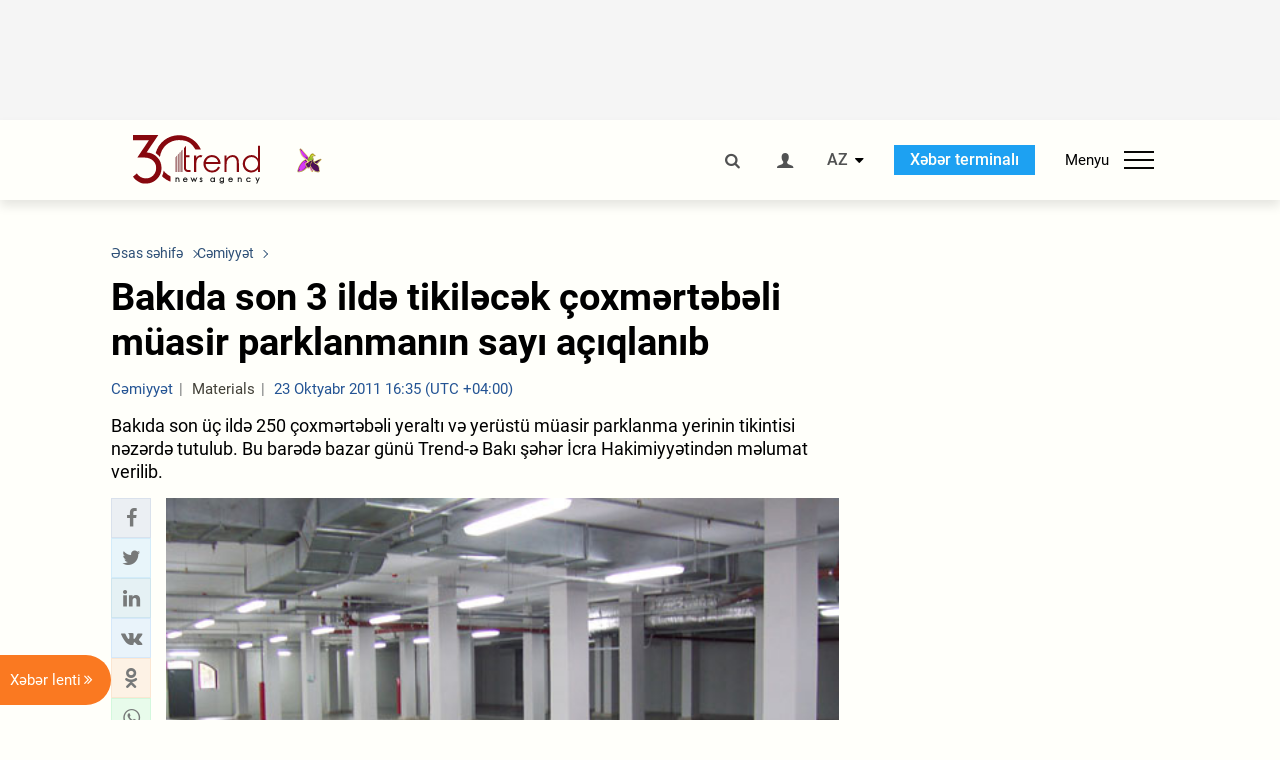

--- FILE ---
content_type: text/html; charset=utf-8
request_url: https://www.google.com/recaptcha/api2/anchor?ar=1&k=6Le0Mn0eAAAAAH-ikFIP7pKEggs-8uUk3fIiwJ54&co=aHR0cHM6Ly9hei50cmVuZC5hejo0NDM.&hl=en&v=PoyoqOPhxBO7pBk68S4YbpHZ&size=invisible&anchor-ms=20000&execute-ms=30000&cb=27d1bn5hks34
body_size: 48552
content:
<!DOCTYPE HTML><html dir="ltr" lang="en"><head><meta http-equiv="Content-Type" content="text/html; charset=UTF-8">
<meta http-equiv="X-UA-Compatible" content="IE=edge">
<title>reCAPTCHA</title>
<style type="text/css">
/* cyrillic-ext */
@font-face {
  font-family: 'Roboto';
  font-style: normal;
  font-weight: 400;
  font-stretch: 100%;
  src: url(//fonts.gstatic.com/s/roboto/v48/KFO7CnqEu92Fr1ME7kSn66aGLdTylUAMa3GUBHMdazTgWw.woff2) format('woff2');
  unicode-range: U+0460-052F, U+1C80-1C8A, U+20B4, U+2DE0-2DFF, U+A640-A69F, U+FE2E-FE2F;
}
/* cyrillic */
@font-face {
  font-family: 'Roboto';
  font-style: normal;
  font-weight: 400;
  font-stretch: 100%;
  src: url(//fonts.gstatic.com/s/roboto/v48/KFO7CnqEu92Fr1ME7kSn66aGLdTylUAMa3iUBHMdazTgWw.woff2) format('woff2');
  unicode-range: U+0301, U+0400-045F, U+0490-0491, U+04B0-04B1, U+2116;
}
/* greek-ext */
@font-face {
  font-family: 'Roboto';
  font-style: normal;
  font-weight: 400;
  font-stretch: 100%;
  src: url(//fonts.gstatic.com/s/roboto/v48/KFO7CnqEu92Fr1ME7kSn66aGLdTylUAMa3CUBHMdazTgWw.woff2) format('woff2');
  unicode-range: U+1F00-1FFF;
}
/* greek */
@font-face {
  font-family: 'Roboto';
  font-style: normal;
  font-weight: 400;
  font-stretch: 100%;
  src: url(//fonts.gstatic.com/s/roboto/v48/KFO7CnqEu92Fr1ME7kSn66aGLdTylUAMa3-UBHMdazTgWw.woff2) format('woff2');
  unicode-range: U+0370-0377, U+037A-037F, U+0384-038A, U+038C, U+038E-03A1, U+03A3-03FF;
}
/* math */
@font-face {
  font-family: 'Roboto';
  font-style: normal;
  font-weight: 400;
  font-stretch: 100%;
  src: url(//fonts.gstatic.com/s/roboto/v48/KFO7CnqEu92Fr1ME7kSn66aGLdTylUAMawCUBHMdazTgWw.woff2) format('woff2');
  unicode-range: U+0302-0303, U+0305, U+0307-0308, U+0310, U+0312, U+0315, U+031A, U+0326-0327, U+032C, U+032F-0330, U+0332-0333, U+0338, U+033A, U+0346, U+034D, U+0391-03A1, U+03A3-03A9, U+03B1-03C9, U+03D1, U+03D5-03D6, U+03F0-03F1, U+03F4-03F5, U+2016-2017, U+2034-2038, U+203C, U+2040, U+2043, U+2047, U+2050, U+2057, U+205F, U+2070-2071, U+2074-208E, U+2090-209C, U+20D0-20DC, U+20E1, U+20E5-20EF, U+2100-2112, U+2114-2115, U+2117-2121, U+2123-214F, U+2190, U+2192, U+2194-21AE, U+21B0-21E5, U+21F1-21F2, U+21F4-2211, U+2213-2214, U+2216-22FF, U+2308-230B, U+2310, U+2319, U+231C-2321, U+2336-237A, U+237C, U+2395, U+239B-23B7, U+23D0, U+23DC-23E1, U+2474-2475, U+25AF, U+25B3, U+25B7, U+25BD, U+25C1, U+25CA, U+25CC, U+25FB, U+266D-266F, U+27C0-27FF, U+2900-2AFF, U+2B0E-2B11, U+2B30-2B4C, U+2BFE, U+3030, U+FF5B, U+FF5D, U+1D400-1D7FF, U+1EE00-1EEFF;
}
/* symbols */
@font-face {
  font-family: 'Roboto';
  font-style: normal;
  font-weight: 400;
  font-stretch: 100%;
  src: url(//fonts.gstatic.com/s/roboto/v48/KFO7CnqEu92Fr1ME7kSn66aGLdTylUAMaxKUBHMdazTgWw.woff2) format('woff2');
  unicode-range: U+0001-000C, U+000E-001F, U+007F-009F, U+20DD-20E0, U+20E2-20E4, U+2150-218F, U+2190, U+2192, U+2194-2199, U+21AF, U+21E6-21F0, U+21F3, U+2218-2219, U+2299, U+22C4-22C6, U+2300-243F, U+2440-244A, U+2460-24FF, U+25A0-27BF, U+2800-28FF, U+2921-2922, U+2981, U+29BF, U+29EB, U+2B00-2BFF, U+4DC0-4DFF, U+FFF9-FFFB, U+10140-1018E, U+10190-1019C, U+101A0, U+101D0-101FD, U+102E0-102FB, U+10E60-10E7E, U+1D2C0-1D2D3, U+1D2E0-1D37F, U+1F000-1F0FF, U+1F100-1F1AD, U+1F1E6-1F1FF, U+1F30D-1F30F, U+1F315, U+1F31C, U+1F31E, U+1F320-1F32C, U+1F336, U+1F378, U+1F37D, U+1F382, U+1F393-1F39F, U+1F3A7-1F3A8, U+1F3AC-1F3AF, U+1F3C2, U+1F3C4-1F3C6, U+1F3CA-1F3CE, U+1F3D4-1F3E0, U+1F3ED, U+1F3F1-1F3F3, U+1F3F5-1F3F7, U+1F408, U+1F415, U+1F41F, U+1F426, U+1F43F, U+1F441-1F442, U+1F444, U+1F446-1F449, U+1F44C-1F44E, U+1F453, U+1F46A, U+1F47D, U+1F4A3, U+1F4B0, U+1F4B3, U+1F4B9, U+1F4BB, U+1F4BF, U+1F4C8-1F4CB, U+1F4D6, U+1F4DA, U+1F4DF, U+1F4E3-1F4E6, U+1F4EA-1F4ED, U+1F4F7, U+1F4F9-1F4FB, U+1F4FD-1F4FE, U+1F503, U+1F507-1F50B, U+1F50D, U+1F512-1F513, U+1F53E-1F54A, U+1F54F-1F5FA, U+1F610, U+1F650-1F67F, U+1F687, U+1F68D, U+1F691, U+1F694, U+1F698, U+1F6AD, U+1F6B2, U+1F6B9-1F6BA, U+1F6BC, U+1F6C6-1F6CF, U+1F6D3-1F6D7, U+1F6E0-1F6EA, U+1F6F0-1F6F3, U+1F6F7-1F6FC, U+1F700-1F7FF, U+1F800-1F80B, U+1F810-1F847, U+1F850-1F859, U+1F860-1F887, U+1F890-1F8AD, U+1F8B0-1F8BB, U+1F8C0-1F8C1, U+1F900-1F90B, U+1F93B, U+1F946, U+1F984, U+1F996, U+1F9E9, U+1FA00-1FA6F, U+1FA70-1FA7C, U+1FA80-1FA89, U+1FA8F-1FAC6, U+1FACE-1FADC, U+1FADF-1FAE9, U+1FAF0-1FAF8, U+1FB00-1FBFF;
}
/* vietnamese */
@font-face {
  font-family: 'Roboto';
  font-style: normal;
  font-weight: 400;
  font-stretch: 100%;
  src: url(//fonts.gstatic.com/s/roboto/v48/KFO7CnqEu92Fr1ME7kSn66aGLdTylUAMa3OUBHMdazTgWw.woff2) format('woff2');
  unicode-range: U+0102-0103, U+0110-0111, U+0128-0129, U+0168-0169, U+01A0-01A1, U+01AF-01B0, U+0300-0301, U+0303-0304, U+0308-0309, U+0323, U+0329, U+1EA0-1EF9, U+20AB;
}
/* latin-ext */
@font-face {
  font-family: 'Roboto';
  font-style: normal;
  font-weight: 400;
  font-stretch: 100%;
  src: url(//fonts.gstatic.com/s/roboto/v48/KFO7CnqEu92Fr1ME7kSn66aGLdTylUAMa3KUBHMdazTgWw.woff2) format('woff2');
  unicode-range: U+0100-02BA, U+02BD-02C5, U+02C7-02CC, U+02CE-02D7, U+02DD-02FF, U+0304, U+0308, U+0329, U+1D00-1DBF, U+1E00-1E9F, U+1EF2-1EFF, U+2020, U+20A0-20AB, U+20AD-20C0, U+2113, U+2C60-2C7F, U+A720-A7FF;
}
/* latin */
@font-face {
  font-family: 'Roboto';
  font-style: normal;
  font-weight: 400;
  font-stretch: 100%;
  src: url(//fonts.gstatic.com/s/roboto/v48/KFO7CnqEu92Fr1ME7kSn66aGLdTylUAMa3yUBHMdazQ.woff2) format('woff2');
  unicode-range: U+0000-00FF, U+0131, U+0152-0153, U+02BB-02BC, U+02C6, U+02DA, U+02DC, U+0304, U+0308, U+0329, U+2000-206F, U+20AC, U+2122, U+2191, U+2193, U+2212, U+2215, U+FEFF, U+FFFD;
}
/* cyrillic-ext */
@font-face {
  font-family: 'Roboto';
  font-style: normal;
  font-weight: 500;
  font-stretch: 100%;
  src: url(//fonts.gstatic.com/s/roboto/v48/KFO7CnqEu92Fr1ME7kSn66aGLdTylUAMa3GUBHMdazTgWw.woff2) format('woff2');
  unicode-range: U+0460-052F, U+1C80-1C8A, U+20B4, U+2DE0-2DFF, U+A640-A69F, U+FE2E-FE2F;
}
/* cyrillic */
@font-face {
  font-family: 'Roboto';
  font-style: normal;
  font-weight: 500;
  font-stretch: 100%;
  src: url(//fonts.gstatic.com/s/roboto/v48/KFO7CnqEu92Fr1ME7kSn66aGLdTylUAMa3iUBHMdazTgWw.woff2) format('woff2');
  unicode-range: U+0301, U+0400-045F, U+0490-0491, U+04B0-04B1, U+2116;
}
/* greek-ext */
@font-face {
  font-family: 'Roboto';
  font-style: normal;
  font-weight: 500;
  font-stretch: 100%;
  src: url(//fonts.gstatic.com/s/roboto/v48/KFO7CnqEu92Fr1ME7kSn66aGLdTylUAMa3CUBHMdazTgWw.woff2) format('woff2');
  unicode-range: U+1F00-1FFF;
}
/* greek */
@font-face {
  font-family: 'Roboto';
  font-style: normal;
  font-weight: 500;
  font-stretch: 100%;
  src: url(//fonts.gstatic.com/s/roboto/v48/KFO7CnqEu92Fr1ME7kSn66aGLdTylUAMa3-UBHMdazTgWw.woff2) format('woff2');
  unicode-range: U+0370-0377, U+037A-037F, U+0384-038A, U+038C, U+038E-03A1, U+03A3-03FF;
}
/* math */
@font-face {
  font-family: 'Roboto';
  font-style: normal;
  font-weight: 500;
  font-stretch: 100%;
  src: url(//fonts.gstatic.com/s/roboto/v48/KFO7CnqEu92Fr1ME7kSn66aGLdTylUAMawCUBHMdazTgWw.woff2) format('woff2');
  unicode-range: U+0302-0303, U+0305, U+0307-0308, U+0310, U+0312, U+0315, U+031A, U+0326-0327, U+032C, U+032F-0330, U+0332-0333, U+0338, U+033A, U+0346, U+034D, U+0391-03A1, U+03A3-03A9, U+03B1-03C9, U+03D1, U+03D5-03D6, U+03F0-03F1, U+03F4-03F5, U+2016-2017, U+2034-2038, U+203C, U+2040, U+2043, U+2047, U+2050, U+2057, U+205F, U+2070-2071, U+2074-208E, U+2090-209C, U+20D0-20DC, U+20E1, U+20E5-20EF, U+2100-2112, U+2114-2115, U+2117-2121, U+2123-214F, U+2190, U+2192, U+2194-21AE, U+21B0-21E5, U+21F1-21F2, U+21F4-2211, U+2213-2214, U+2216-22FF, U+2308-230B, U+2310, U+2319, U+231C-2321, U+2336-237A, U+237C, U+2395, U+239B-23B7, U+23D0, U+23DC-23E1, U+2474-2475, U+25AF, U+25B3, U+25B7, U+25BD, U+25C1, U+25CA, U+25CC, U+25FB, U+266D-266F, U+27C0-27FF, U+2900-2AFF, U+2B0E-2B11, U+2B30-2B4C, U+2BFE, U+3030, U+FF5B, U+FF5D, U+1D400-1D7FF, U+1EE00-1EEFF;
}
/* symbols */
@font-face {
  font-family: 'Roboto';
  font-style: normal;
  font-weight: 500;
  font-stretch: 100%;
  src: url(//fonts.gstatic.com/s/roboto/v48/KFO7CnqEu92Fr1ME7kSn66aGLdTylUAMaxKUBHMdazTgWw.woff2) format('woff2');
  unicode-range: U+0001-000C, U+000E-001F, U+007F-009F, U+20DD-20E0, U+20E2-20E4, U+2150-218F, U+2190, U+2192, U+2194-2199, U+21AF, U+21E6-21F0, U+21F3, U+2218-2219, U+2299, U+22C4-22C6, U+2300-243F, U+2440-244A, U+2460-24FF, U+25A0-27BF, U+2800-28FF, U+2921-2922, U+2981, U+29BF, U+29EB, U+2B00-2BFF, U+4DC0-4DFF, U+FFF9-FFFB, U+10140-1018E, U+10190-1019C, U+101A0, U+101D0-101FD, U+102E0-102FB, U+10E60-10E7E, U+1D2C0-1D2D3, U+1D2E0-1D37F, U+1F000-1F0FF, U+1F100-1F1AD, U+1F1E6-1F1FF, U+1F30D-1F30F, U+1F315, U+1F31C, U+1F31E, U+1F320-1F32C, U+1F336, U+1F378, U+1F37D, U+1F382, U+1F393-1F39F, U+1F3A7-1F3A8, U+1F3AC-1F3AF, U+1F3C2, U+1F3C4-1F3C6, U+1F3CA-1F3CE, U+1F3D4-1F3E0, U+1F3ED, U+1F3F1-1F3F3, U+1F3F5-1F3F7, U+1F408, U+1F415, U+1F41F, U+1F426, U+1F43F, U+1F441-1F442, U+1F444, U+1F446-1F449, U+1F44C-1F44E, U+1F453, U+1F46A, U+1F47D, U+1F4A3, U+1F4B0, U+1F4B3, U+1F4B9, U+1F4BB, U+1F4BF, U+1F4C8-1F4CB, U+1F4D6, U+1F4DA, U+1F4DF, U+1F4E3-1F4E6, U+1F4EA-1F4ED, U+1F4F7, U+1F4F9-1F4FB, U+1F4FD-1F4FE, U+1F503, U+1F507-1F50B, U+1F50D, U+1F512-1F513, U+1F53E-1F54A, U+1F54F-1F5FA, U+1F610, U+1F650-1F67F, U+1F687, U+1F68D, U+1F691, U+1F694, U+1F698, U+1F6AD, U+1F6B2, U+1F6B9-1F6BA, U+1F6BC, U+1F6C6-1F6CF, U+1F6D3-1F6D7, U+1F6E0-1F6EA, U+1F6F0-1F6F3, U+1F6F7-1F6FC, U+1F700-1F7FF, U+1F800-1F80B, U+1F810-1F847, U+1F850-1F859, U+1F860-1F887, U+1F890-1F8AD, U+1F8B0-1F8BB, U+1F8C0-1F8C1, U+1F900-1F90B, U+1F93B, U+1F946, U+1F984, U+1F996, U+1F9E9, U+1FA00-1FA6F, U+1FA70-1FA7C, U+1FA80-1FA89, U+1FA8F-1FAC6, U+1FACE-1FADC, U+1FADF-1FAE9, U+1FAF0-1FAF8, U+1FB00-1FBFF;
}
/* vietnamese */
@font-face {
  font-family: 'Roboto';
  font-style: normal;
  font-weight: 500;
  font-stretch: 100%;
  src: url(//fonts.gstatic.com/s/roboto/v48/KFO7CnqEu92Fr1ME7kSn66aGLdTylUAMa3OUBHMdazTgWw.woff2) format('woff2');
  unicode-range: U+0102-0103, U+0110-0111, U+0128-0129, U+0168-0169, U+01A0-01A1, U+01AF-01B0, U+0300-0301, U+0303-0304, U+0308-0309, U+0323, U+0329, U+1EA0-1EF9, U+20AB;
}
/* latin-ext */
@font-face {
  font-family: 'Roboto';
  font-style: normal;
  font-weight: 500;
  font-stretch: 100%;
  src: url(//fonts.gstatic.com/s/roboto/v48/KFO7CnqEu92Fr1ME7kSn66aGLdTylUAMa3KUBHMdazTgWw.woff2) format('woff2');
  unicode-range: U+0100-02BA, U+02BD-02C5, U+02C7-02CC, U+02CE-02D7, U+02DD-02FF, U+0304, U+0308, U+0329, U+1D00-1DBF, U+1E00-1E9F, U+1EF2-1EFF, U+2020, U+20A0-20AB, U+20AD-20C0, U+2113, U+2C60-2C7F, U+A720-A7FF;
}
/* latin */
@font-face {
  font-family: 'Roboto';
  font-style: normal;
  font-weight: 500;
  font-stretch: 100%;
  src: url(//fonts.gstatic.com/s/roboto/v48/KFO7CnqEu92Fr1ME7kSn66aGLdTylUAMa3yUBHMdazQ.woff2) format('woff2');
  unicode-range: U+0000-00FF, U+0131, U+0152-0153, U+02BB-02BC, U+02C6, U+02DA, U+02DC, U+0304, U+0308, U+0329, U+2000-206F, U+20AC, U+2122, U+2191, U+2193, U+2212, U+2215, U+FEFF, U+FFFD;
}
/* cyrillic-ext */
@font-face {
  font-family: 'Roboto';
  font-style: normal;
  font-weight: 900;
  font-stretch: 100%;
  src: url(//fonts.gstatic.com/s/roboto/v48/KFO7CnqEu92Fr1ME7kSn66aGLdTylUAMa3GUBHMdazTgWw.woff2) format('woff2');
  unicode-range: U+0460-052F, U+1C80-1C8A, U+20B4, U+2DE0-2DFF, U+A640-A69F, U+FE2E-FE2F;
}
/* cyrillic */
@font-face {
  font-family: 'Roboto';
  font-style: normal;
  font-weight: 900;
  font-stretch: 100%;
  src: url(//fonts.gstatic.com/s/roboto/v48/KFO7CnqEu92Fr1ME7kSn66aGLdTylUAMa3iUBHMdazTgWw.woff2) format('woff2');
  unicode-range: U+0301, U+0400-045F, U+0490-0491, U+04B0-04B1, U+2116;
}
/* greek-ext */
@font-face {
  font-family: 'Roboto';
  font-style: normal;
  font-weight: 900;
  font-stretch: 100%;
  src: url(//fonts.gstatic.com/s/roboto/v48/KFO7CnqEu92Fr1ME7kSn66aGLdTylUAMa3CUBHMdazTgWw.woff2) format('woff2');
  unicode-range: U+1F00-1FFF;
}
/* greek */
@font-face {
  font-family: 'Roboto';
  font-style: normal;
  font-weight: 900;
  font-stretch: 100%;
  src: url(//fonts.gstatic.com/s/roboto/v48/KFO7CnqEu92Fr1ME7kSn66aGLdTylUAMa3-UBHMdazTgWw.woff2) format('woff2');
  unicode-range: U+0370-0377, U+037A-037F, U+0384-038A, U+038C, U+038E-03A1, U+03A3-03FF;
}
/* math */
@font-face {
  font-family: 'Roboto';
  font-style: normal;
  font-weight: 900;
  font-stretch: 100%;
  src: url(//fonts.gstatic.com/s/roboto/v48/KFO7CnqEu92Fr1ME7kSn66aGLdTylUAMawCUBHMdazTgWw.woff2) format('woff2');
  unicode-range: U+0302-0303, U+0305, U+0307-0308, U+0310, U+0312, U+0315, U+031A, U+0326-0327, U+032C, U+032F-0330, U+0332-0333, U+0338, U+033A, U+0346, U+034D, U+0391-03A1, U+03A3-03A9, U+03B1-03C9, U+03D1, U+03D5-03D6, U+03F0-03F1, U+03F4-03F5, U+2016-2017, U+2034-2038, U+203C, U+2040, U+2043, U+2047, U+2050, U+2057, U+205F, U+2070-2071, U+2074-208E, U+2090-209C, U+20D0-20DC, U+20E1, U+20E5-20EF, U+2100-2112, U+2114-2115, U+2117-2121, U+2123-214F, U+2190, U+2192, U+2194-21AE, U+21B0-21E5, U+21F1-21F2, U+21F4-2211, U+2213-2214, U+2216-22FF, U+2308-230B, U+2310, U+2319, U+231C-2321, U+2336-237A, U+237C, U+2395, U+239B-23B7, U+23D0, U+23DC-23E1, U+2474-2475, U+25AF, U+25B3, U+25B7, U+25BD, U+25C1, U+25CA, U+25CC, U+25FB, U+266D-266F, U+27C0-27FF, U+2900-2AFF, U+2B0E-2B11, U+2B30-2B4C, U+2BFE, U+3030, U+FF5B, U+FF5D, U+1D400-1D7FF, U+1EE00-1EEFF;
}
/* symbols */
@font-face {
  font-family: 'Roboto';
  font-style: normal;
  font-weight: 900;
  font-stretch: 100%;
  src: url(//fonts.gstatic.com/s/roboto/v48/KFO7CnqEu92Fr1ME7kSn66aGLdTylUAMaxKUBHMdazTgWw.woff2) format('woff2');
  unicode-range: U+0001-000C, U+000E-001F, U+007F-009F, U+20DD-20E0, U+20E2-20E4, U+2150-218F, U+2190, U+2192, U+2194-2199, U+21AF, U+21E6-21F0, U+21F3, U+2218-2219, U+2299, U+22C4-22C6, U+2300-243F, U+2440-244A, U+2460-24FF, U+25A0-27BF, U+2800-28FF, U+2921-2922, U+2981, U+29BF, U+29EB, U+2B00-2BFF, U+4DC0-4DFF, U+FFF9-FFFB, U+10140-1018E, U+10190-1019C, U+101A0, U+101D0-101FD, U+102E0-102FB, U+10E60-10E7E, U+1D2C0-1D2D3, U+1D2E0-1D37F, U+1F000-1F0FF, U+1F100-1F1AD, U+1F1E6-1F1FF, U+1F30D-1F30F, U+1F315, U+1F31C, U+1F31E, U+1F320-1F32C, U+1F336, U+1F378, U+1F37D, U+1F382, U+1F393-1F39F, U+1F3A7-1F3A8, U+1F3AC-1F3AF, U+1F3C2, U+1F3C4-1F3C6, U+1F3CA-1F3CE, U+1F3D4-1F3E0, U+1F3ED, U+1F3F1-1F3F3, U+1F3F5-1F3F7, U+1F408, U+1F415, U+1F41F, U+1F426, U+1F43F, U+1F441-1F442, U+1F444, U+1F446-1F449, U+1F44C-1F44E, U+1F453, U+1F46A, U+1F47D, U+1F4A3, U+1F4B0, U+1F4B3, U+1F4B9, U+1F4BB, U+1F4BF, U+1F4C8-1F4CB, U+1F4D6, U+1F4DA, U+1F4DF, U+1F4E3-1F4E6, U+1F4EA-1F4ED, U+1F4F7, U+1F4F9-1F4FB, U+1F4FD-1F4FE, U+1F503, U+1F507-1F50B, U+1F50D, U+1F512-1F513, U+1F53E-1F54A, U+1F54F-1F5FA, U+1F610, U+1F650-1F67F, U+1F687, U+1F68D, U+1F691, U+1F694, U+1F698, U+1F6AD, U+1F6B2, U+1F6B9-1F6BA, U+1F6BC, U+1F6C6-1F6CF, U+1F6D3-1F6D7, U+1F6E0-1F6EA, U+1F6F0-1F6F3, U+1F6F7-1F6FC, U+1F700-1F7FF, U+1F800-1F80B, U+1F810-1F847, U+1F850-1F859, U+1F860-1F887, U+1F890-1F8AD, U+1F8B0-1F8BB, U+1F8C0-1F8C1, U+1F900-1F90B, U+1F93B, U+1F946, U+1F984, U+1F996, U+1F9E9, U+1FA00-1FA6F, U+1FA70-1FA7C, U+1FA80-1FA89, U+1FA8F-1FAC6, U+1FACE-1FADC, U+1FADF-1FAE9, U+1FAF0-1FAF8, U+1FB00-1FBFF;
}
/* vietnamese */
@font-face {
  font-family: 'Roboto';
  font-style: normal;
  font-weight: 900;
  font-stretch: 100%;
  src: url(//fonts.gstatic.com/s/roboto/v48/KFO7CnqEu92Fr1ME7kSn66aGLdTylUAMa3OUBHMdazTgWw.woff2) format('woff2');
  unicode-range: U+0102-0103, U+0110-0111, U+0128-0129, U+0168-0169, U+01A0-01A1, U+01AF-01B0, U+0300-0301, U+0303-0304, U+0308-0309, U+0323, U+0329, U+1EA0-1EF9, U+20AB;
}
/* latin-ext */
@font-face {
  font-family: 'Roboto';
  font-style: normal;
  font-weight: 900;
  font-stretch: 100%;
  src: url(//fonts.gstatic.com/s/roboto/v48/KFO7CnqEu92Fr1ME7kSn66aGLdTylUAMa3KUBHMdazTgWw.woff2) format('woff2');
  unicode-range: U+0100-02BA, U+02BD-02C5, U+02C7-02CC, U+02CE-02D7, U+02DD-02FF, U+0304, U+0308, U+0329, U+1D00-1DBF, U+1E00-1E9F, U+1EF2-1EFF, U+2020, U+20A0-20AB, U+20AD-20C0, U+2113, U+2C60-2C7F, U+A720-A7FF;
}
/* latin */
@font-face {
  font-family: 'Roboto';
  font-style: normal;
  font-weight: 900;
  font-stretch: 100%;
  src: url(//fonts.gstatic.com/s/roboto/v48/KFO7CnqEu92Fr1ME7kSn66aGLdTylUAMa3yUBHMdazQ.woff2) format('woff2');
  unicode-range: U+0000-00FF, U+0131, U+0152-0153, U+02BB-02BC, U+02C6, U+02DA, U+02DC, U+0304, U+0308, U+0329, U+2000-206F, U+20AC, U+2122, U+2191, U+2193, U+2212, U+2215, U+FEFF, U+FFFD;
}

</style>
<link rel="stylesheet" type="text/css" href="https://www.gstatic.com/recaptcha/releases/PoyoqOPhxBO7pBk68S4YbpHZ/styles__ltr.css">
<script nonce="NC4gKN1jxBaZ5rR6K_4ZLA" type="text/javascript">window['__recaptcha_api'] = 'https://www.google.com/recaptcha/api2/';</script>
<script type="text/javascript" src="https://www.gstatic.com/recaptcha/releases/PoyoqOPhxBO7pBk68S4YbpHZ/recaptcha__en.js" nonce="NC4gKN1jxBaZ5rR6K_4ZLA">
      
    </script></head>
<body><div id="rc-anchor-alert" class="rc-anchor-alert"></div>
<input type="hidden" id="recaptcha-token" value="[base64]">
<script type="text/javascript" nonce="NC4gKN1jxBaZ5rR6K_4ZLA">
      recaptcha.anchor.Main.init("[\x22ainput\x22,[\x22bgdata\x22,\x22\x22,\[base64]/[base64]/MjU1Ong/[base64]/[base64]/[base64]/[base64]/[base64]/[base64]/[base64]/[base64]/[base64]/[base64]/[base64]/[base64]/[base64]/[base64]/[base64]\\u003d\x22,\[base64]\\u003d\\u003d\x22,\[base64]/DoWbCksKowoHDqAVULk/DvMOofGMdCsKnXxoewrvDpSHCn8KLBGvCr8OSK8OJw5zCrcOxw5fDncKcwo/ClERhwqU/L8KRw4wFwrldwqjCognDt8OObi7Ci8O1a37Dp8OwbXJeHsOIR8KTwrXCvMOlw4zDoV4cHFDDscKswoxkwovDln/Ck8Kuw6PDnMOjwrM4w4vDisKKSS7DrRhQAAXDuiJmw75BNnfDhyvCrcKKZSHDtMKkwooHIStjG8OYJMKXw43DmcKtwq3CpkUkYlLCgMObD8KfwoZpX2LCjcKgwqXDoxEMWgjDrMO/YsKdwp7Cty9ewrt8wrrCoMOhfMOYw5/CiWTClyEPw4jDlgxDwrPDi8KvwrXChcK0WsOVwrrCvlTCo3DCq3F0w7vDumrCvcKZJmYMfMOuw4DDlhFzJRHDuMOwDMKUwpzDiTTDsMOTNcOED1txVcOXWsOufCcBQMOMIsKwwqXCmMKMwrbDmRRIw6tZw7/DgsOfHMKPW8KJE8OeF8OuacKrw73DhEnCkmPDjWB+KcKow6jCg8O2wq7DpcKgcsOPwp3Dp0MxAirClgfDvwNHCMKcw4bDuQrDg2Y8NsO7wrtvwrdCQinClG8pQ8KWwoPCm8Ouw4t+a8KROsKmw6x0wqQLwrHDgsKKwoMdTEDClcK4wpszwrcCO8OGasKhw5/DnB87Y8O+B8Kyw7zDt8OfVC9Vw7fDnQzDlzvCjQNpGlMsMhjDn8O6ISATwoXCjmnCm2jCi8KCwprDmcKNSS/CnDXCiiNhdk/[base64]/CsMOvwpbDu8KKw7McQMKrKsOzAMOAfFQ0w5ERDi/CkcK4w5gDw6oLfQBFwonDpxrDisOFw514wp1dUsOMKsKLwoo5w4opwoPDli/DvsKKPRtUwo3DohjCqDXCo3fDp3/[base64]/CgMOyfsKiQAkmw7FERMOnwqoiZcKAwrYtw57DlltYQsOdLW1ADsO0WFzCo0jCtcOKRCvDiDoKwr9gYGM4w4LDpRDCinZ/OXUrw6/DujRew65UwrVZwq5OKcKCwrPCsnzDtsOdwoLCssOPw60XOMOFwrd1w6cIw5BedcOSfMODwqbDs8Kuw7XCgUjCuMO0w5HDhcKxw7wYVkAOwrnCo3nDiMKnUlFhe8ORYRJGw4LDjsOxwpzDvDBAwoIaw7R2woTDhMO4H0IBw5nDjMO/QcOswpBlKnPDvsOkNgtAw7R8f8OswqXDp2TDkUPCtcOOD37Dn8O8w6nDn8ObZzHCl8Ogw6YXbmPCicKmw4p1wpvCiE5ATXjDrwHCkcOPMSrCo8KFMHV5YcOFF8KZeMOjwrUswq/CqSose8K7M8ODXMK2RMOWBmXCgHTDvVDDocKkfcONG8KpwqdqL8K2KMO/wrYsw58+K3pIeMO7U23CrsK+wrHCucKbw7zCjMK2ZMKgKMKRacOLHcKRwpdkwq3DiXXCkn8qZ0vCrcKZRELDqDMheWPDlnc4wosQKcKYUEDCkxxkwqUZwo3CtATCv8K/w7hiwqoOw5Aacj7DmsOgwrhqVW5cwpjCghbCq8ONP8ODR8OTwqTCiCheESV3VBzCrGDDsA3DhGvDkH4dbyg/QsK6KRbCrFjCo2zDlMKUw5/[base64]/CscKCIB8UcWw/agMoNhjDj8O+DHljw6nDisOSw6LDjcOgw7RBw6TCjcONwrbDmsO/[base64]/w7YTacOgPh9JNcKAdmNdwqpWwpvDplJzYkTDnwXDjMKjPcK3wrnCtllDb8OHw4Z8T8KbCSrDkys3FGRVPEPCkcKYw6jDn8KswofDhsKTW8KHR3sbw7/[base64]/[base64]/w5QNw6PDuMKyw7jDpEPDgcKZHsOnw6jDtcKGPsOCw74gw7JNw7dVF8KxwohtwrMlZHPCrEXDi8OjUsOPw7vDn0/[base64]/[base64]/[base64]/w5vCp8KuwpMmw41LwofCj8O8w53CmsOaw4s9BmzDpkvCrUQdw74+w4o4w6bDhx80wp1FZ8KoScKawozCiREXcMKsPcKvwrZZw59Jw5Q4w77DqXdQwq1JGgxHbcOEeMOZw4fDh3IMRsOsE0VzLkh9EC87w4/CgsKTw7JPwq1pVDdBfcKxwrBJw70Zw5/DpC1Zwq/CsEUjw73CuAgZLTcaTiJPZAZow74WWsK/BcKNOxDDr1/DhMKZwq0nTCzCh31kwrDClMKGwpnDqsKsw6fDnMO7w44ow4XCiTbCrcKoacOjwqNww49Dw4tTH8O/ZVDDpg5Ww6bCqcOqYUbCvBRgwocPFMOXw7XDhVHCjcK/[base64]/[base64]/w51ow5gvdsOIwrJoag0Zw53DsFkHX8OZR15IwpLDpMKGw75LwobCm8OoXsO1w7HDqjzDmcOpDMOjw43DixPCrQfDnMOOw6gCw5fDqnLCkcOUTMOAImjCjsOzEMK/[base64]/DqMKWUzU8wpXDsMKOw7jDkBhIbcKHw7RWw7kEYcODJMOJZMOuwrc7D8OtMcKGZsO8wrzCqsKQZhsXVGByKw15wrd5w6/DmcKSfsO9EC3Dl8KnZkgkaMO/L8O6w6TCg8KSRgFUw4rCkBPCnEbDv8OrworCq0Zcw68eOmbCkGPDhsKXwq94NjU1KgDDp3TChBjDl8OeT8OwwonDi35/wrvChcKAEsK3P8OCw5dZUsKkQn5BDsONwqwdKDl/AsOxw4QKSUVTw5vDlncZw4jDmsKXEsOZYXrDoDgfHXrDhDNqecKrWsK/NcKkw6nDsMKeIRELQsKjUGTDj8ObwrJOZnNBdMK3DAVxw6vCjcKJFMO3B8OLw4fDrcOyMcOPHsK/wrfCqMKiwq1lw7fDuH0VdV1FY8KuA8KfeFvCkMOvw4QGXz5WwpzDlsKzT8K/c0nDrcO/[base64]/DrjPCisKBRQkvw4zDhMOAR8OhAsKww4PDsRDDqmIODFnCo8O1w6fDpMOsTSnDssOpwpDDtFxgcTbCg8OhJcOjAXXDpsKJCcODaALDucOHCMKlWSHDvcO6P8ODw7oBw5l4woLDtMO3CcKXwowuw5xWLXzCrMOJM8KFwqrCqsKFwrNdw4/DksOpRVw/wqXDq8OCwrBow5HDhMKNw4Qiwo3CtljConhrPhpcw4g6w6/[base64]/[base64]/DqlEUbAbCgMK2wqQeRMOXZQ1+JxpdwrFjwpXCrsOIw6fDiDIiw6TCkcOhw53CnxkvWw9Hw6/Di2F7wrcEFsOkcMOiRQxaw7jDh8OIaRhsQgHCqcODdyPCgMOAexFIfSUOw61XDHnDrMKofcKuwoVkwqrDv8OCY1DCiDpkXRBePcKVw63Dn0fDr8OBw6kRbmZ1wqtCBsK3TsO/wphvWWBMbsKAwrEuHWkhGg7DoT/DmcO8E8O1w7MYw5BnUcOxw6k/[base64]/DpMKiwpXCq3HDrkXCgmJ1dMOKYMK7wqZTIT/CvVJHw6UuwoPCtmUwwqTClnDDp00bAxzCqy3Dm2Nyw7AXT8KLd8K0G03DhMOzwr/Dh8OfwpTDqcOiWsKzO8KJw55QwpPDg8OFwq4BwrHCscKPJnrDtgwbwqnCjBbCm0jDl8Kyw7k4w7fCmXrCk1h1O8Ovwq/CqMODHQXDjcOKwroKw7TCsTzChMO/bcOywqrDmsKbwps3PsKQJ8OQw6DCvh3Cq8OwwoPCulbDpxonU8OHQcKad8KVw7YEw7LDpCkKS8Oww4vCuwomBcOQw5LCucOdCcKbw57DgMOzwoZSb1FNwpgnL8Ksw5rDkDQcwozCgWfCnRnDosK0w70dR8KTwoZqAk1Zw4/DhHhlF0k8U8KvccODck7CqnDCvzEPHhgsw5TCrmQxB8KBEsOnRDzDiRR3acKOwrwyU8K4wrN8a8OswprCjWxQRxVZQT4TKsOfw7PCv8O8G8Kqw71RwpzCpADDhnVLw5nCkCfCmMKywpsMw7HDi0zCq1RQwoElw4zDkAAjwoYLw7/ClVnCnXhIfiRUFC5nwr3DkMOMdcKlISUPT8ORwrnCuMOww6PCiMOxwoQCGQfDqi8kw50JQsOxwqLDgFHDpsOnw6YLw6/Co8KBUCTCkcKDw4fDnGEjMmvCs8OvwqZ/AWJbccOJw43ClcOoDUY1wq3Cl8OLw6PCqsKJwpQwIMObSsOow4cew5fCu2kqVHlkC8O1GXfDrsKJKXVYw5PCtsK/w7x7CT/CnA3Cr8O6fcOmR1fCqzQdw45xTSLDvcO+QcOOLnxaO8KWVkoLwqoxw5nCm8OAdBLCuFdIw4/DtsKJwpMDwqzDmMO0wozDnWXCpghnwqrCkcO4wqE/KTZgw6NAw4knw5nDvC1IRwXClzLDtAtzKCE2JMOvTkYOwoRaUAlmcwDDkUU8woTDgcKYw5s1KQrDn2siwroyw7LCmg9LZ8KxRTZfwrVWFcObwo4Pw4HCrEAnw67DocOUPE/DvQbCpFJ/wo47K8Kew68xwpjClcOMw6bCnSMaQcKZWMOxNwnCqgfDusOPwoB7R8K5w4MhTsO4w7dBwqdVCcKMHHnDv1XCtsOmHB4MwocKOXPCggtZw5rClcKWQMKeccO5IcKewpHCssOMwphAw4RwXBnDnWp7UEtdw7lGe8KQwp8Sw7LDqA5GHsOSPAVkXsOfw5LDpyBXw45YC0/CqwDDgBfCtGTDtMOMK8KRwop6NhhrwoNJwqlVw4I6aVfCv8OGGg7DkDhJC8KSwrvCoDdCFkfDmCPCs8Kxwqg+wpEnFjBxU8KrwplBwqBLwp5rXVlGfcORw6QSwrLDlsKKcsOPOWNRTMOcBBdbXjjDpcO5GcOlQsOIH8K5wr/CjMOWwrYww4YPw4TCjGR9eWVGwrjDicO8wqwKw5hwSnYOwozCqHnDocKxZATCo8Kow4zCvi/DqE7CncKLdcOnGcOTH8KlwrN1w5NxH07ClMO4d8OyGXYORMKAAMKdw6PCrsOrw4ZBfkHCncO4wrRHYcK/w5HDlFPDumJ1w7ovw78DwobCt1VNw5TCo3HCm8OsH1YqEHQMw6/[base64]/CrMO5MBNIw4tTOwzDgsKzw5VWw6Q0ZsKgw54HwovCgsOzw4ked3xmVgjDtsO7Cx3CpsKHw5nChsKXw7czOMOMWVJGfjHClcKJwqZxPV/Cn8KZwolSTExuwp0aSVzDpSHCjE4Tw6rDsWnCmMKwOsKDwoMZwpEoVBxcQQ95w6DCrRtXw5rDpSDCq3Q4XC3CmMKxZETCm8K0XsKiwqdAwo/Dm1Y+wpYcw6sFw4/[base64]/DqyHDiFDClBl1w69pw6HDjMOuw5nCkjUbw6fDnB7CoMKgw4APw7PCpmLDrU1oa25fZFPCjcKywoQJwpfDhRDDnMKYwoM8w6/DnsKTJ8K3csOlUxjCizI4w5fCpcKgwq3DicOUQcOVPh5AwrJ9SxnDgsKpwpQ/w4TDvHvCoWHCn8O0JcOBw7VZwo9QUArDtUnDjQkUehzCsiTDocKTGC/DsQJ9w5XChsOWw4vCjGFBw4MSLGHCr3ZqwpTDvMKUGcKpc34ROW3DpwfCucOqw7jDlsOpwpfCp8OIwoUrwrbCjMKldEMew4lswq/[base64]/w7Fjw7rDg8KDIsKBS8KGwqVcdB1fUcObbnMrw7M0Hk1bwog2wqh2ZQwZTy4OwrvCqCbCmivDrcKHwo1jw5/[base64]/DjcOlCsOgQsOVw5rCpcODQz/CnsK7w6Y7bDzCksOfP8OUL8KCNcKvdXDDnVXDs0PDkHIUHjNGZ3whwq0mw7fDn1XDsMKHTTAbZH/ChMK/wroVwoQFQwfDu8O7wp3DrMKFw7vCuzXCv8OgwrJ5wpLDnsKEw5h7AQjDjMKlbMK4AcO+R8KFDMOpRsKTeRUAVRrCgGTCocOvQkbChsKmw6/Dh8OOw7nCuDjCiA8yw5zCsWQDZSnDvlw6w6bCqnjDszxfZEzDpjh6LcKUwro3Yn7DucO+CsOewpnCjMOiwp/[base64]/[base64]/[base64]/CjMOVw4lGw58Pwo5keRjCscK9woIFwqbDjwvCoyHCo8OTEsKgCwl8R3Zxw6bDp1Yfw7XDs8KswqbCuTltD2HCvsOfK8KMwqcEeUoYUcKYFcODOAtKfk/Dt8OSRV9Cwoxqw7UKC8KPwoLDisOFTMOTw48MU8Kbw7zComLDuE5iOkldKcO3w5A1w7dfXH5Ow5DDnk/CqcOYIsKbWCTCs8KUwo5dw5A3QMKTN3rDmwHCqsOKwqp6fMKLQ08iwobCpsOZw7Fjw5LDisKAdcOhCFF/wq5sZV1bwotbwpbCuynDqHTCusKywqXDhMKaTi7DoMKHV21kwqLCu3wvwpImXAdTw4/DgsOvw4TDiMK1VsKYwrfCl8O2YsO/[base64]/CknImBCZnwo4jVMKRPQ1Tw7nCmDTCt0zCr8K+XsKAwq8/RsO9w5DClU7Dngc2w57CnMK5e1MLwrPCrV9JRMKrD1TDoMO4JsOswooEwogRwo8Yw47Diy/Cg8K+w7UHw5HClsKCwpdaY2nChybCusKawoFKw6jCvnzCm8OfwpbCnwlzZMK/wrxSw4kSwq5KYFrDlnNpVRXCqcOFwovCnnwCwogvw40mwoXCvcOgUsK1EGTDusOWwqvDlsOtD8Kabw7DsTYfQ8KmEndgw6nDhkjDg8O3wrd9BDJew5YWw4bDjsKDwqbClsK+w5UPDsOEw45YwqfDk8OyH8KcwrVYaU/CgQ/CkMOpwonDiRQnwp5DVsOMwp3DqsKnSMODw4pswpHCrkJ0CC0WMEc1I0LCmMO9wppkfkbDlMOKNj/Cum9xwqzDh8Kzwp/DhsKxWj5YIwNeYFIwRFLDvMOBMFRawpLDtQzDnMOcO0ZWw5oPwp18wrHCj8KGw4dfZmZKIcO7eC8sw4MYIMK0DgLDq8Ohw7l7w6XDjsKrWsOjw6jChE3CsD9qwo/DtMOww4fDhXrDq8OXwr/Ci8OcD8KxGMK0aMKBwpPCi8KJI8KLw5HCr8OVwolgakXDqmTDnFt3w5JHFsOJwoRiEMK1w4sXNMOEK8K5w68uw5xKYgnCrMKUTBrDtiDCj0PCuMOpKcKHw602wqrCmiFgBkwgwpRfw7YQasKsI1LDoT4/S33Dt8Oqwp1gfcKIUMKVwqYBdsOKw7tIBVwcw4HDn8KKDADDq8O+wqnCncKvXRUIw7MlPkBqWAPCph9UVkRSwoHDvksbXCRVRcO1wp/[base64]/CmD8nRmIuw788TjESeMOXwoUhwpDCvcKIw5bDjsOMIToxw4zCssOvCFk9wonCgFo1aMOXI3llRRbDtMOWw6nDl8OAfcOqC2UNwpwaeBjChMOxeGXCqcO2PMKdaEjCssKsLw8vNMO5RkbCnMOLQsK7w7/CgXNywq7Dk3cfdMK6DMOzawRwwpzDkCN/wq03CxocMGAQOMKndxU6w6xOw67Coy11clXCo2HCqcOgUwcqw7Bbw7dZdcOJckh8w4TCiMKRwr8PwojDnzvDhcKwOhQYCBYDw6RgRcKbw6XCiTYTw6HDuCtRXWfCg8O8w6TCvsOUwr8RwqvDondRwojCgMOZFcKvwrMlwp/Dg3DDgsOGPjxkGcKOwrs3RmsZw7MDOHwzEMO6JcO4w5/[base64]/[base64]/DgcObwqjDmlorw6DDtkQuXwVgw6Fpd8KZwrLCsTXDhVrDm8OAw5AAwpkyZsOnw7zCrS0Lw6B9BnNFwotIK1MPd2ArwoJoAsK2KMKrP2wzfsKlTQrCkmLDkw/DhMKXw7bCnMO+w7pzwqozbsOuSsO1HC8vwp1cwrlvNB7DscK5P1lmwrHDlGbCtAvCokPCqx7DssOGw50wwo5iw6BjTinCqmrDqQrDvsOtUgsEe8OYdEseQmvDkWVpEwDDmDpkXsODw5xNWTEtSG3Dj8OAMhFlwo3Dqg/DksK1w7IUE1DDj8OOMk7DlDgUdsKeU1QYw6rDukvDosKYw6JVw4QTD8OrUSbCrsK+wqs8WAzDg8KDNQ/CkcKSBcOiwpDCm0oXwo/[base64]/AyoUFifChDNIw4hGVsKcw5PDkR9dwp8cwoTDtQHClVbCvkjDp8KIwp8OPsKlBcKfw5FwwoPDgh7DqMKXw53DrsORBsKFcMOvERQXwpbCmjXChhHDp3pcw4xGw4DCt8Ohw6kMEcKod8Otw4vDmMK2ZsKfwrLCoHHCi1vDvA/CmWUuw5cCJcOVw5FHXwosw7/DiwV4dzjCnDfChsOyMkgqw6XDsRXDmXRqw61bw5nCgsOswoNmfMOmOcKeXMO5w5Atwq3DgBM7DMKXN8KOw77CmcKuwoXDhsKxa8Kvw4zCocOOw43Ct8Oow58ewpZnfyQ1DcKaw5zDn8KvKk9eMAIiw4AFNB3Cv8OVEsOYw57CvsOFw4zDkMOEIcOvLw/Dg8KPNMOVZy3Ds8KewqYnwovCmMO5w57DhzbCpSzDk8ORaR/[base64]/DvGnCgXwRw5vCk8OQGi3CiMO5W8OuE0x+Tx3DpShkwowew7zDtQDDsg4HwpDDs8KwTcKsK8K1w53Cn8K6w4FaAcODMMKDOG7CoSTCmVoSJALCoMODwqkgbF5Qw4zDhlUsVwjCm1cfGMOlA0kHw4TCr3TDplArw54rwoNuNm7DkMKVFQpWIw0Bw4/DmTEswqLDvMKCdx/[base64]/DcKPQifCtMO6wrzDiFvCmBMYXHkgEcKfQMOkwpnDmzl+SHrCsMO5OcOxQWZBUh5ww5DCvFBJP1kaw6bDi8Oyw4IRwozCu3Q4azQTw7/DmRMYwqPDlMKVw4ggw4EgNXLCisOZdcOUw4clPMOow60JdTPDhsKNe8OuHMOAICfDhnXDnSHDjVnDp8KiFMK3cMOHDkXCpg3CvQzCksOZwrPDtcOAw440R8K+w5UYHlzDpk/[base64]/DgAPDscKDTEzConUcw4HClMOdwrgmHcOjw4zCnllGw5dZwqTCgMOjSMO7JzzCrcO8Z1zDmSASw5fCnzw9wohEw71bYTPDjERzw61rw7QQwrFhw4Rjwqd+UG/Cq0jDh8KIw47DtsOew5kNw6xnwppiwqDDo8OJIzoww4EcwoJIwpvCrkHCq8OyccOUcHnCpywyd8OPeg1RD8K3wpfDil3CjBYKw75qwqzDr8KTwp0wZcKkw7Jtwq1VIxxOw6d3J3I1w53DhCjDkcOqOsOYB8O/L2EdRhZPwrHCtsKwwrFMbcKnwpxgwoZKw6bCmMOXSzErCQbDjsOOw5/CjFnCsMOQSMKWEsOvdyfCg8KGScOYHMKeZwTDjBQmcUHCrcOKF8KGw63Dm8KzdMOIw5MVw7MSwqfDry9+bxnDpG/[base64]/CvsOhGsOpbkI/KGTDl8K6w5QkNSnChMOgwrbDnMKOw6waH8K5wrVJS8KcFMOdfcOQw7vDucKSdHfDtBdcDlo3w4MkT8O3Rn18bcOCwpPChsOKwpdVA8O/w5bDoSohwpbDmMO6w7vDp8Kow6lvw7zCkgvDqhLCosKMwo3Cv8Oowo/Dt8OZwpfCpcK6RG4sD8KOw5Qawq4kR0vCrXzCo8OFwpXDrcOhCcKxwpLCq8OYA0kLTTYpT8KMYMOBw5nDiEPCigNTwozCi8KXw5bDiijDpnnDokbCtGbCgE0SwrokwrkWw5xxwp7Dnzkww6tJw4nCicOcNMOWw7UTa8Khw4LDskvCojF5Z1wOKcOrQ2/ChcK7w5BRXynClcK8dsOqZjkiwopDbV5OHSYfwoR6eWQRw7x1w4MHW8Orw5Q0ecKSwrXDiQ5zWsOgwpLDrcOyEsK0a8KhK1bDg8OzwoIUw6hhw75hc8Oiw75aw6nCnsOBMcK/FBnCnsKwwp3CnMKAfsOGHsKHw6cUwps4U0Yyw4zDiMO4wpDClRvDrcONw5p2w6nDnm/CiBheLcOpwo7DmCN7fWzDmHIcAcKpCsK/BsK8PWLDuFd+woDCosOgOkTCu2QbVcODAsKbwo8zSGPDvgFWwo3CkDF8wrHDkg4VecK5V8OENCXCrcOQwoTDhzvDhV0NAsOUw7PCm8OsSRTCpsKWPcO9w5guPXbCmXIgw6zDq2kWw6Jvwq4cwofCn8K9wqvCkQ4/wpPDixxUE8KzDFAKS8ORWmk+wq9Dw4k0JWjDnXPDksKzw7p/[base64]/w77DmlxFw7FrHMKcR8KKPMKHQMKiK8KIA0tVw75vw4jDoR47NGMQwqbClMK7LHF7wpvDpkIvwpwbw73CigPCkyDCoAbDoMOlZMKaw6VqwqItw7dcD8Ktwq/CnHEgasOBUmLDkg7DrsOMdDnDggBaV248RMONDB8GwqsEwoHDqVJvw4LDucKCw6zCmjF5JsKMwpHDssO9wqdfwronOHpgaSPDtw/DsXDCuHrCosKbN8Kawr3Di3LCkFoLw74PI8KVamLCpMKowqHCiMKhGMOAQB4tw6xbwrIPw4tSwrIbZMKBDwcZNQ14Z8OgOFjCi8OPw49NwqHDhytkw5sYwoIMwoVgTW1DZHA2LcOebwzCuEfDgMOARyhqwqPDi8Kkw5QawrLDikAEVVY1w4rCucKhOcOqHcKLw656bU/[base64]/CrQnDmcOLGsKjF8KsworCucKmPHk1wojCr8OUSjt8w57CncKzwr3CpMKxY8KzCQdmw49bw7QjwrHDqcKLwqA2B23CscOSw6B8RHM5woZ6BsKtfQPCj11Acl53w65zXMOyQMK3w4oWw4APV8KyAR4twokhwoXDgsK1cFNTw7TDjMKDwpTDscO/K3nDgyM5w5bDigoiPcO8Cw8abV/DojXChARFw4s0PgU8wrYuQcOpXBNcw7TDhXrDtsK3w4tLwrDDjsOdw6HCqWQAbMKOwrHCrsKhQsKvdwHChRXDp3bDocO/dMKpw4AswrTDqRcxwrlywpTDs2cbw7nDjETDqsOhwqTDr8K0HsKcVHtAw6fDihIYPcOPwr0LwrZdw6JVED81TcKbw6RLMAM5w4gMw6DDpnAOXcOXeDUoInTCiX/[base64]/CpU7Cn8O3woMxPwkkwqkLwoLDpcKVTGXDvhvCj8KbRMOoQG1uwonDvxLCpChFdsO7w6RMasOWfwJYwqdPdsK/[base64]/CvcOVwrzDhVPDpFpsw4vCtcKbwpjDpMOlS8KkwpouA3RsKcOdw6HCpHwJIjPCmsO6Rm0dwq7DtAtPwqRYFsKwMcKPRMOtTwksAcOiw6nCpW08w78iDMKKwpQoWWjCuMOpwoDCrsOiYMKUcw/DmTBxw6AJw5xlZDXCp8OyXsO1w4cJP8ONKRzDtsO0wqDCv1Usw4gsBcKMwqhiM8KDNjQEw6hiwrbCpMOhwrFYwoUYwpoFXU7CnMKHworDgsOSwoMgPcOrw7bDilcawpTDu8OwwpHDm0k3PcKMwpFTCRBXB8O6w6/DjcKSwq5vFR8tw41Gw5PClRHDni9mJ8Kww6XChRDDjcKNPMO/PsORw5Rnw61DHTBdw4fCgH/Dr8OGa8KRw4NGw7FhEsOkwqh2wpDDhAZ/bToMHTVfw51CIcKVw7N3w5/DmMOYw5ITw7LDnGzCp8KQwqfDtGfDnicDwqgiLErCsh9Kw7LCtWjCvDnDq8OJwrjCu8OPK8K8wq4Wwp4qZlNNbktCw6djw6vDuHPDrsOHw5XCpcOgw5vDh8K5RFZfJREUMhonA2XDuMKzwqwnw7h/PsKUdMOOw5nCkcO+NcO8wqvCqnQPBsOlDFbCi1IMw6bDoBrCk083QMOcw4YCw73Cjld4OTHCkMKww685VsKYw6fDgcOnC8ODwpAKWy/Cn2PDqz5Iw6vCglV2X8KrXFzCrhxLw5ZQWMKfAcKLGcKOCUQjwrwcw5Fowq8GwotuwpvDoxIhaVgVIMO0w45AJ8Obwr/DmcO/CsOZw6TDul1lDcO1XsOhbWXCqx5qwqJ7w5jCh31faBdTw7TClX4+wr5UE8OHLMOSFTwHAD5hwqHCrH5jwrvDoUjCqlvCpcKrUm/Cg1BcFsOiw65+w6MdA8O+CUgHRsO+QMKHw6YNw4wJPyxlMcOiw4PCo8ORIMKVEmrCvsKxC8KTworDjsOXw5cJw7rDqMOEwrtQIho+wpXDssOgQTbDm8OdQ8K8w6QvA8OYDGEKUT7Cm8OoTMOKw6jDg8OcZEfDki/Du0HDtDRYX8KTOcOBwqvCmcOzw7VBwrtiW2Z9aMOPwpIRHMOYVQnCtcKPcUvDjW0XQG17K07DosKvwoQ5EBDCl8KIX1/DnhjCmMK3w5x4N8OawoPChMKARMKNFx/Dp8OCwp4Wwq3Ck8KMw7LDvnfChnYLw4wJwpwbw6PChMKDwoPDl8OYQsKtCcKvw4ZewpfCrcKgwqtawr/DvykaYcKSL8OaNnXCicKhTCHCqsOMwpQPw5pSwpAGeMKSN8Kjwrw4wojCqlvDusO0wp3ClMOQSD0ewpZTfsKBUcKBVsKOQcOMSg3CrzAKwrXDlcOnwrLClUtoa8KcfFxxcsOFw71xwr53NgTDuwdGw6hTw6PCicKMw5VQC8OowovDkcO/bk/Co8K9w4w4w55Tw4ggGMO3w4BHw6csAgPDvzjCjcK5w4M7w6gcw4vCosKLBcKFDDfDpMOTRcKoKz/DicO7JD3Dq18EYhrCpV/DplkjRsObEMKjwprDrcKgRsK/wqQuw6BeTHZPw5U1w5jDvMOFTMKHw6oUwoMfHsKfwp7CrcOuwrkMMMKQw459wo7DuWzCjMOvw4/[base64]/DulEWwp/[base64]/Cvj/Cr1XCmMOZP1g4M1QrwojCuMKqMsOmwpfCnMOccsO2U8O6GAfDqsKcY0DCn8OLZiUrw7cKSCk3wrYHwq8kOMOXwrkPw5TCiMOywr07VG/ChFIpNVHDpx/DjsOVw5XCmcOuJMOiw7DDiWpLw7pnc8KBw64rVCLCs8KnQsK1wrEXwo1FBEoSEcODw63Dk8OyecK/KcO3w4PCqRQ0w6rCo8KGIcK1BzfDnXEqwpfDv8O9woTDlMKmwqVMCcO6w78APsKnS1ESwr7DnyQvX0M6ExPDvWDCpTZ7ZT/[base64]/RsOcw6jDrsKgESfDk8OHwpNow4zDn2Fbw63DkcKZf2kHXU7CtRdGcMOQUzzCocKrwqLChnLCtcOww6LDisKUwowiM8KoV8KyXMO0w6DDvh9uw4FYw7jCjEFiT8K0V8KnIQbDpUNEIMKxwoPCm8OzPiFbOnnCoFbCu0nCiXwxMsO9SMOIWmnCr2HDliHDiV/DkcOqaMO/woHCvMO5wokqYGHDisO2E8KowrzCl8KuZcKEVwcKVnTDq8KuCcKuFQs1wrZxwqzDiRYYwpbDu8K8wotnw589WmVqXgNNwp9wwpnCtVhrQ8K9w5HCni0NEV3DqwRqJMOWQMOGdzvDq8OYwrMSJcKpAS5aw4wiw5/DgcOMVTjDmGrDmMKNB24Fw7DCksKxw7jCrcO6wp3Cn1omwr3CqyrCscOFOClCBwUswpPCr8OGw6PCqcK5w40YXwFjV2sUwr/CjU/CrHrCmsOww5nDssO7TjLDvlrCmcOsw6bDrsKSwrg4FGLCkxwLRyfCscOWRUfCtw7CqcOnwp/ChlYVJj5Iw4rDj3fDhR1VDghIwoHDn0ppfSM4JsKlV8KQNQXCisOZXsOlw616bkB/w6nCgMOlCcOmHw5VR8Oqw7DCvD7ChXgDwqfDs8Oywo/CiMOfw6bCrcO6wpNkw7PDiMKAO8KRw5TCmBlaw7UHTyrDv8K2w6/Dm8OZJ8OYOg3DosO2akbDoVTDv8OAw4ULV8ODw6fCmEzDhMKgZw0ADcKET8Kqwo/[base64]/woItZAViw5rCixfDsAAyA8O4wqNpwodBecKLYsKhw4bDqU1tKj9+YzHDu3jCgCvChsOtw5/CnsKxB8K1XEpowq/[base64]/Cs0ASwqAowqHDnwlCw4PDkMOxwr5uZCbDuFVSw7vCnFTCjknCusOrQ8K6SsKAw4zCpsObwrnDicKMGMKvw4rDr8Ktw7I0w7FjWCECbk8rVMOkejjDg8KPUsKow5RAFVArwqNuG8KnAsKXesOxw6I4wphBF8Oswr9ADcKAw4Q/[base64]/E2tdwpt1wpbCg1Fvw48JGxQhw6ksw7vDisOPN1oTeA/DucOfwqJvWsKOwrvDvMOoRMKcesOIEcKPPTLCpMKYwpXDg8OPEBUTMVrCknFuwqDCuALCtcOcMcOML8OVU0Z3L8K3wq/CjsOdw7RLCsOaYsOEY8OnLMOOwoEfw7wbw5PCl0IRwqDDkV5vwr/Chj9ww6XDrlhxMFVoYMK6w5EjHsKGCcOhasO+LcOBS0kLwqV4TjHCksOkwrLDoVzCrnQyw4xfP8OXDMKLwrbDmHFZZcO+w6vCnhgxw7LCp8OpwoBuw6fCl8K9BjnCiMOhH3MEw5rCsMKXw7IVwpAiw4/DpiBjwqXDvGNnw4rCkcOgF8K4w50OdsKww65ew5R1w7/DuMO/w65WOMK4w6PCtMKVwoFXwoLCg8OLw7rDu0/[base64]/w5vDs8KzRBzCr8OXw5fCksKWNzvDt2nDuSoAwrE/wqvCo8ODaVPDtg7Ct8OzGjDChsOWw5daLsOjw7Y6w6UcPjYEUsOUBWLCp8OXw45/w7vCgMK0w6smAz7DnW/CoTBfw799woBBOkAPw5FUXxrChQkQw4rDncKOTjxUwo16w6UDwrbDlBTCpxbCkMO6w5jDuMK9CyQZTsKXwpXCmC7DnR5FP8OSJMKywoo0DcK4woLCu8Krw6XDu8KrNVBueRjCll/CmMOqwrLCjT0Xw4XCq8OTAXbDnMKKWsO0MMOywqTDmXPCrSZ6cW3CqXU4wrTCnTc/YMKgDMKGNHnDlB7ChlYNRsObOcOhwrXCsFU3w7zCk8Knw79sKl/CmmZqGWHDtBwLw5HDpXzCmDnCkC1Mw5sPw7HCrTx1EBRXccOoNzM2R8OUw4MowrEUwpICwp8FdUrDpxxqFsOjXMKMwqfCnsOKw5jCrWcMVsO8w5AWV8OdJnAhQl4Bw5oVwoRSw6zDtsOrJ8KFw4LCmcOiHRUpNw3DhcOqwqs0w6tMwrPDhzXCqMKuwolgw7/CuHrCucO8OkEEKEXCmMOtCStMw7/[base64]/[base64]/DmMOVYh8LLMK5PMKYYcKtw5jCscOxVMOufcOLwqslUGDCjcO6wojCqMOHw58Xwq/CljdPBMOKPzXDm8OfegZuwrxRwpFHBcK2w58nw6JcwpTCo0XDlsK+AMKjwo1Wwp09w6XCugYTw6jDt3/CvcOBw4pRTCZ0woXDsm1BwoEsYsOiw6bCqHhLw6LDqsKeNcK5ATLCmyvDt3dqwqQowosgEMOcenhLwofClsOWwrzDssOwwpnDvMO8JcK2f8KfwrvCu8OBwprDscKbCMOcwpoOwok2dMOKw4TChcOZw6/DisKsw4bCmxhrwp/Cl3hSCC3Cog7CoQIQwoXChcOtZMOCwrXDlcK0w5cXREPDkx3CuMKSwqbCojEywpMdX8Kxw6LCvMKtw5rCqMKiC8OmK8Kkw7PDncOsw7HCpQXClkElw7LCng/CinB0w6XCpg1ew4vCmE9UwoHDsULDn2XDj8K0JsOKC8KVR8Kcw40OwrrDrnjCssOTw7opw6QqERFPwpldFHdLw7VlwpZAwrYQw7rCu8OBa8OUwqbDnMKdaMOIHF54H8KGKzLDmUTDtH3CpcKjB8O2F8Ouwr8pw4bCkh/CrsKhwrPDscOLRGIzwqgZw7rDrsOnw5onGmAGW8KTUFTCk8O7b3bDlcKPccKTRHnDjDc1YsKUw4nCmSDDpMOxSWE8woYswolawppqGx8/wppyw6LDoDFYCsOhRsKNwq1pWGsAOW3CrgAhwrHDmH7DisKgNE/DjsOvdcOSw4HDtcOhJcOwO8OVBV3CncOuLg5Iw4s/fsKqMsOXwqbDkD0zGwvDkTcLw4tuwokXdVYzM8KiJMKCwq4ewr8Mw7VfLsKBwr48woVqW8KbEsKWwpspw5LDpsOYOQ0XJj/ChcKMwr/Dt8Orw67DtsK/wrowJWrCucOGUMOWwrLChBVRIcKrw5Fpfn3CjMOkw6TDpDTCo8OzKjfDu1HCslBRB8KUOwLDvMOCwq8JwqrCkUU7A00vG8OswoY9VsKxw6oRWEfCssKqf1fDqcO1w4ZPw7DChcKXw7ReRXg3w4/[base64]/[base64]/[base64]/DmcK/w4JoaHLDkMK1QlXDuMKFFmTCiMKBw4FVO8Ked8OOwrB8X1vDjcOuw57DtBXDisKUw4TCly3Dv8K6wqdyW0FIX0ggw7XDpcOibhLDvks/[base64]/XsK1RMKbw51Sw6Jxw4wdw4JAwrNRXSLDnhPCnW0Yw7UBw5VbKgvCrMO2wqzCisOlSE/[base64]/[base64]\\u003d\\u003d\x22],null,[\x22conf\x22,null,\x226Le0Mn0eAAAAAH-ikFIP7pKEggs-8uUk3fIiwJ54\x22,0,null,null,null,1,[21,125,63,73,95,87,41,43,42,83,102,105,109,121],[1017145,304],0,null,null,null,null,0,null,0,null,700,1,null,0,\[base64]/76lBhnEnQkZnOKMAhmv8xEZ\x22,0,0,null,null,1,null,0,0,null,null,null,0],\x22https://az.trend.az:443\x22,null,[3,1,1],null,null,null,1,3600,[\x22https://www.google.com/intl/en/policies/privacy/\x22,\x22https://www.google.com/intl/en/policies/terms/\x22],\x22lIkDDwsIujJvPsUICuHSF6rWlpVHgd/48uWxHLpJ9d4\\u003d\x22,1,0,null,1,1769413254742,0,0,[180,228],null,[165,31,140,180,219],\x22RC-LUsjXMR11J3fWw\x22,null,null,null,null,null,\x220dAFcWeA6oBmtXVQWnwkKPqSSlYsvat82JbdqPk67hddIi1wh1hDocPwCXeG4a4lKbAejW3KuMs5LdcCgeB0nNzS9_agMGeGzijw\x22,1769496054556]");
    </script></body></html>

--- FILE ---
content_type: text/html; charset=utf-8
request_url: https://www.google.com/recaptcha/api2/aframe
body_size: -249
content:
<!DOCTYPE HTML><html><head><meta http-equiv="content-type" content="text/html; charset=UTF-8"></head><body><script nonce="bGm4Jn8yq1rY6PwuGUel1w">/** Anti-fraud and anti-abuse applications only. See google.com/recaptcha */ try{var clients={'sodar':'https://pagead2.googlesyndication.com/pagead/sodar?'};window.addEventListener("message",function(a){try{if(a.source===window.parent){var b=JSON.parse(a.data);var c=clients[b['id']];if(c){var d=document.createElement('img');d.src=c+b['params']+'&rc='+(localStorage.getItem("rc::a")?sessionStorage.getItem("rc::b"):"");window.document.body.appendChild(d);sessionStorage.setItem("rc::e",parseInt(sessionStorage.getItem("rc::e")||0)+1);localStorage.setItem("rc::h",'1769409660129');}}}catch(b){}});window.parent.postMessage("_grecaptcha_ready", "*");}catch(b){}</script></body></html>